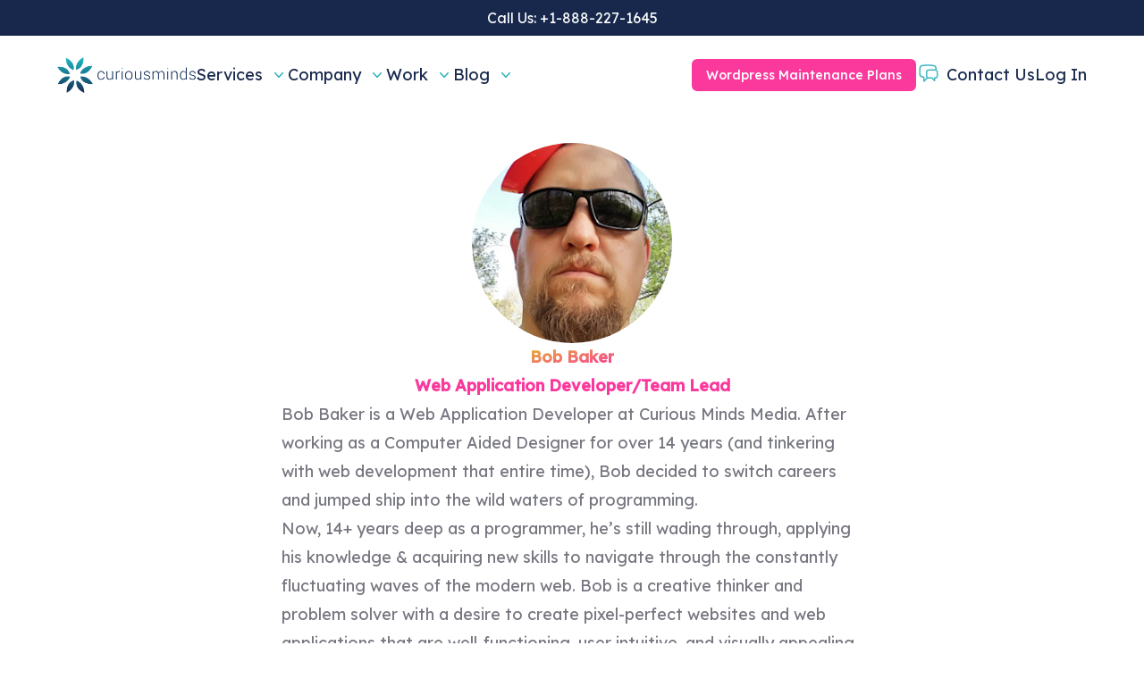

--- FILE ---
content_type: text/html; charset=UTF-8
request_url: https://www.curiousm.com/authors/bob-baker
body_size: 13846
content:
<!DOCTYPE html>
<html lang="en">
<head>
    <!-- Google Tag Manager -->
    <script>(function (w, d, s, l, i) {
            w[l] = w[l] || [];
            w[l].push({
                'gtm.start':
                    new Date().getTime(), event: 'gtm.js'
            });
            var f = d.getElementsByTagName(s)[0],
                j = d.createElement(s), dl = l != 'dataLayer' ? '&l=' + l : '';
            j.async = true;
            j.src =
                'https://www.googletagmanager.com/gtm.js?id=' + i + dl;
            f.parentNode.insertBefore(j, f);
        })(window, document, 'script', 'dataLayer', 'GTM-52GCT6H');</script>
    <!-- End Google Tag Manager -->

    <meta charset="utf-8">
    <meta name="viewport" content="width=device-width, initial-scale=1">
    <link rel="canonical" href="https://www.curiousm.com/authors/bob-baker">
<meta name="description" content="Bob Baker is a Web Application Developer at Curious Minds Media. After working as a Computer Aided Designer for over 14 years (and tinkering with web development that entire time), Bob decided to switch careers and jumped ship into the wild waters of programming.">
<meta name="keywords" content="">

<meta property="og:title" content="Web Application Developer/Team Lead">
<meta property="og:description" content="Bob Baker is a Web Application Developer at Curious Minds Media. After working as a Computer Aided Designer for over 14 years (and tinkering with web development that entire time), Bob decided to switch careers and jumped ship into the wild waters of programming.">
<meta property="og:url" content="https://www.curiousm.com/authors/bob-baker">
<meta property="og:locale" content="en_US">
<meta property="og:image" content="https://www.curiousm.com/assets/images/opengraph/icon.webp">
<meta property="og:type" content="website">
<meta property="og:site_name" content="Curious Minds Media">
<title>Web Application Developer/Team Lead | Curious Minds Media, Inc.</title>
<link rel="icon" href="../assets/images/favicon.ico">    <link rel="preconnect" href="https://fonts.googleapis.com"/>
    <link
            rel="preconnect"
            href="https://fonts.gstatic.com"
            crossOrigin="anonymous"/>
    <link
            rel="stylesheet"
            href="https://fonts.googleapis.com/css2?family=Inter:wght@100..900&family=Lexend:wght@400;500&display=swap"/>
    <link rel="stylesheet" href="/assets/build/css/main.css?id=9f48a6c7849e3138ee7e2e6c788d5165">
    <script defer src="/assets/build/js/main.js?id=b81b7041f9f851fb7b00676017ffa093"></script>





















</head>
<body class="flex h-full flex-col text-base-content">

<!-- Google Tag Manager (noscript) -->
<noscript>
    <iframe src="https://www.googletagmanager.com/ns.html?id=GTM-52GCT6H"
            height="0" width="0" style="display:none;visibility:hidden"></iframe>
</noscript>
<!-- End Google Tag Manager (noscript) -->

<div class="w-full relative z-50 fixed">
    <div class="bg-neutral w-full">
        <div class="px-4 py-2 sm:px-12 lg:px-8 mx-auto flex flex-row justify-center text-neutral-content">
            Call Us:&nbsp<a href="tel:+1-888-227-1645">+1-888-227-1645</a>
        </div>
    </div>
    <header id="header" x-data="{show:false, category:'services'}" class="p-6 lg:px-8 relative flex flex-col bg-base">
        <div class="lg:mx-auto xl:px-8 max-w-7xl w-full">
            <nav class="relative flex flex-row justify-between">
                <div class="flex items-center md:gap-x-12">
                    <div class="flex-shrink-0">
                    <a aria-label="Home" href="/#">
                        <img aria-hidden="true" src="/assets/images/logo-dark.webp" alt="Curious Minds Media Logo" class="block h-10 w-auto object-contain" width="600" height="155">
                    </a>
                    </div>
                    <div class="hidden md:flex md:gap-x-6">
                        <div class="cursor-pointer inline-flex items-center hover:underline decoration-primary underline-offset-4 text-neutral text-lg"
                             x-on:click="show=true; category='services'">
                            Services
                            <span class="ml-2 transition ease-in-out delay-150"
                                  :class="show && category==='services' ? 'rotate-180':'transform-none'" x-transition>
                                <svg xmlns="http://www.w3.org/2000/svg" viewBox="0 0 20 20" fill="currentColor"
                                     class="w-5 h-5 text-primary">
                                    <path fill-rule="evenodd"
                                          d="M5.23 7.21a.75.75 0 011.06.02L10 11.168l3.71-3.938a.75.75 0 111.08 1.04l-4.25 4.5a.75.75 0 01-1.08 0l-4.25-4.5a.75.75 0 01.02-1.06z"
                                          clip-rule="evenodd"/>
                                </svg>
                            </span>
                        </div>
                        <div class="cursor-pointer inline-flex items-center hover:underline decoration-primary underline-offset-4 text-neutral text-lg"
                             x-on:click="show=true; category='company'">
                            Company
                            <span class="ml-2 transition ease-in-out delay-150"
                                  :class="show && category==='company' ? 'rotate-180':'transform-none'" x-transition>
                                <svg xmlns="http://www.w3.org/2000/svg" viewBox="0 0 20 20" fill="currentColor"
                                     class="w-5 h-5 text-primary">
                                    <path fill-rule="evenodd"
                                          d="M5.23 7.21a.75.75 0 011.06.02L10 11.168l3.71-3.938a.75.75 0 111.08 1.04l-4.25 4.5a.75.75 0 01-1.08 0l-4.25-4.5a.75.75 0 01.02-1.06z"
                                          clip-rule="evenodd"/>
                                </svg>
                            </span>
                        </div>
                        <div class="block cursor-pointer inline-flex items-center hover:underline decoration-primary underline-offset-4 text-neutral text-lg"
                             x-on:click="show=true; category='work'">
                            Work
                            <span class="ml-2 transition ease-in-out delay-150"
                                  :class="show && category==='work' ? 'rotate-180':'transform-none'" x-transition>
                                 <svg xmlns="http://www.w3.org/2000/svg" viewBox="0 0 20 20" fill="currentColor"
                                      class="w-5 h-5 text-primary">
                                    <path fill-rule="evenodd"
                                          d="M5.23 7.21a.75.75 0 011.06.02L10 11.168l3.71-3.938a.75.75 0 111.08 1.04l-4.25 4.5a.75.75 0 01-1.08 0l-4.25-4.5a.75.75 0 01.02-1.06z"
                                          clip-rule="evenodd"/>
                                 </svg>
                             </span>
                        </div>
                        <div class="cursor-pointer inline-flex items-center hover:underline decoration-primary underline-offset-4 text-neutral text-lg"
                             x-on:click="show=true; category='blog'">
                            Blog
                            <span class="ml-2 transition ease-in-out delay-150"
                                  :class="show && category==='blog' ? 'rotate-180':'transform-none'" x-transition>
                                <svg xmlns="http://www.w3.org/2000/svg" viewBox="0 0 20 20" fill="currentColor"
                                     class="w-5 h-5 text-primary">
                                    <path fill-rule="evenodd"
                                          d="M5.23 7.21a.75.75 0 011.06.02L10 11.168l3.71-3.938a.75.75 0 111.08 1.04l-4.25 4.5a.75.75 0 01-1.08 0l-4.25-4.5a.75.75 0 01.02-1.06z"
                                          clip-rule="evenodd"/>
                                </svg>
                            </span>
                        </div>
                    </div>
                </div>

                <div class="flex flex-row items-center gap-x-5">
                    <a href="/wordpress-maintenance"
                       class="hidden lg:inline-flex group items-center justify-center cursor-pointer rounded-lg py-2 px-4 font-medium text-sm focus:outline-none focus-visible:outline-2 focus-visible:outline-offset-2 bg-secondary text-secondary-content transition hover:bg-base-100 hover:text-secondary border-2 border-base-100 hover:border-secondary hover:border-2 focus-visible:outline-secondary whitespace-nowrap">
                        <span>Wordpress Maintenance Plans</span>
                    </a>
                    <a href="/contact-us"
                       class="hidden cursor-pointer lg:inline-flex hover:underline decoration-primary underline-offset-4 whitespace-nowrap text-neutral text-lg">
                        <span class="mr-2">
                            <svg xmlns="http://www.w3.org/2000/svg" fill="none" viewBox="0 0 24 24" stroke-width="1.5"
                                 stroke="currentColor" class="w-6 h-6 animate-pulse text-primary">
                                <path stroke-linecap="round" stroke-linejoin="round"
                                      d="M20.25 8.511c.884.284 1.5 1.128 1.5 2.097v4.286c0 1.136-.847 2.1-1.98 2.193-.34.027-.68.052-1.02.072v3.091l-3-3c-1.354 0-2.694-.055-4.02-.163a2.115 2.115 0 01-.825-.242m9.345-8.334a2.126 2.126 0 00-.476-.095 48.64 48.64 0 00-8.048 0c-1.131.094-1.976 1.057-1.976 2.192v4.286c0 .837.46 1.58 1.155 1.951m9.345-8.334V6.637c0-1.621-1.152-3.026-2.76-3.235A48.455 48.455 0 0011.25 3c-2.115 0-4.198.137-6.24.402-1.608.209-2.76 1.614-2.76 3.235v6.226c0 1.621 1.152 3.026 2.76 3.235.577.075 1.157.14 1.74.194V21l4.155-4.155"/>
                            </svg>
                        </span>
                        <span class="hidden xl:block">Contact Us</span>
                    </a>
                    <div class="hidden lg:flex md:gap-x-6 hover:underline decoration-primary underline-offset-4 whitespace-nowrap text-neutral text-lg">
                        <a href="https://support.curiousm.com">Log In</a>
                    </div>
                </div>

                <!-- HAMBURGER MENU -->
                <div class="relative block md:hidden w-10 h-10 text-neutral" x-data="{showMobile: false}"
                     x-on:click="$dispatch('togglemobile');showMobile=!showMobile">
                    <svg xmlns="http://www.w3.org/2000/svg" fill="none" viewBox="0 0 24 24" stroke-width="1.5"
                         stroke="currentColor"
                         class="absolute top-0 left-0 right-0 bottom-0 w-10 h-10 transition transform duration-150"
                         :class="showMobile?'invisible rotate-45':'visible'" x-transition x-cloak>
                        <path stroke-linecap="round" stroke-linejoin="round"
                              d="M3.75 6.75h16.5M3.75 12h16.5m-16.5 5.25h16.5"/>
                    </svg>
                    <svg xmlns="http://www.w3.org/2000/svg" fill="none" viewBox="0 0 24 24" stroke-width="1.5"
                         stroke="currentColor"
                         class="absolute top-0 left-0 right-0 bottom-0 w-10 h-10 transition transform duration-150"
                         :class="showMobile?'visible':'invisible -rotate-45'" x-transition x-cloak>
                        <path stroke-linecap="round" stroke-linejoin="round" d="M6 18L18 6M6 6l12 12"/>
                    </svg>
                </div>
            </nav>
        </div>
        <div x-show="show" x-on:click.outside="show=false" class="absolute z-10 inset-x-0 transform shadow-lg w-full"
             x-cloak x-transistion>
            <div class="bg-base-100">
                <div x-show="category == 'services'"
                     class="max-w-7xl mx-auto gap-y-6 px-4 pb-6 pt-8 sm:px-6 sm:py-8 lg:px-8 lg:py-12 xl:py-16">
                    <div class="grid grid-cols-4 gap-x-6 w-full justify-between">
    <div class="-m-3 p-4 flex flex-col rounded-lg hover:shadow-lg hover:-translate-y-1 hover:scale-109
    hover:bg-base-200 transition ease-in-out duration-200 group">
    <div class="mb-2">
        <p class="text-base font-medium text-base-content-100 group-hover:text-secondary"><a href="/custom-web-development">Custom Web Development</a></p>
        <p class="mt-1 text-sm text-neutral-400"></p>
    </div>
    <div>
        <ul>
                                        <li class="py-1 text-sm text-base-content hover:underline hover:text-secondary decoration-secondary underline-offset-4">
                    <a href="/headless-cms">Headless CMS Development</a>
                </li>
                            <li class="py-1 text-sm text-base-content hover:underline hover:text-secondary decoration-secondary underline-offset-4">
                    <a href="/javascript-development-services">Javascript Development Services</a>
                </li>
                            <li class="py-1 text-sm text-base-content hover:underline hover:text-secondary decoration-secondary underline-offset-4">
                    <a href="/laravel-development">Laravel Development Services</a>
                </li>
                            <li class="py-1 text-sm text-base-content hover:underline hover:text-secondary decoration-secondary underline-offset-4">
                    <a href="/php-development">PHP Development Services</a>
                </li>
                            <li class="py-1 text-sm text-base-content hover:underline hover:text-secondary decoration-secondary underline-offset-4">
                    <a href="/shopify-development">Shopify Development Services</a>
                </li>
                    </ul>
    </div>
</div>    <div class="-m-3 p-4 flex flex-col rounded-lg hover:shadow-lg hover:-translate-y-1 hover:scale-109
    hover:bg-base-200 transition ease-in-out duration-200 group">
    <div class="mb-2">
        <p class="text-base font-medium text-base-content-100 group-hover:text-secondary"><a href="/custom-wordpress-development">Wordpress Development</a></p>
        <p class="mt-1 text-sm text-neutral-400"></p>
    </div>
    <div>
        <ul>
                                        <li class="py-1 text-sm text-base-content hover:underline hover:text-secondary decoration-secondary underline-offset-4">
                    <a href="/enterprise-wordpress-development">Enterprise WordPress Development</a>
                </li>
                            <li class="py-1 text-sm text-base-content hover:underline hover:text-secondary decoration-secondary underline-offset-4">
                    <a href="/headless-wordpress-development">Headless WordPress Development</a>
                </li>
                            <li class="py-1 text-sm text-base-content hover:underline hover:text-secondary decoration-secondary underline-offset-4">
                    <a href="/woocommerce-development">WooCommmerce Development Services</a>
                </li>
                            <li class="py-1 text-sm text-base-content hover:underline hover:text-secondary decoration-secondary underline-offset-4">
                    <a href="/wordpress-maintenance">Wordpress Maintenance</a>
                </li>
                            <li class="py-1 text-sm text-base-content hover:underline hover:text-secondary decoration-secondary underline-offset-4">
                    <a href="/wordpress-plugin-development">Custom WordPress Plugin Development</a>
                </li>
                            <li class="py-1 text-sm text-base-content hover:underline hover:text-secondary decoration-secondary underline-offset-4">
                    <a href="/wordpress-theme-development">Custom WordPress theme development for ambitious brands.</a>
                </li>
                    </ul>
    </div>
</div>    <a href="/seo-services" class="block -m-3 py-6 px-6 pb-6 pt-4 flex flex-col hover:cursor-pointer justify-between rounded-lg
    hover:shadow-lg hover:bg-base-200 hover:-translate-y-2 hover:scale-110 transition ease-in-out duration-200 group">
    <div>
        <p class="text-base font-medium text-base-content-100 group-hover:text-secondary pb-3">SEO Services</p>
        <p class="mt-1 text-sm text-base-content">Curious Minds Media&#039;s professional SEO services increases leads, click-through rates, and traffic for your growing business. Get an edge on your competition today.</p>
    </div>
    <p class="mt-2 text-sm font-medium text-secondary lg:mt-4">Learn more <span aria-hidden="true">&rarr;</span></p>
</a>    <a href="/managed-wordpress-hosting" class="block -m-3 py-6 px-6 pb-6 pt-4 flex flex-col hover:cursor-pointer justify-between rounded-lg
    hover:shadow-lg hover:bg-base-200 hover:-translate-y-2 hover:scale-110 transition ease-in-out duration-200 group">
    <div>
        <p class="text-base font-medium text-base-content-100 group-hover:text-secondary pb-3">Managed WordPress Hosting</p>
        <p class="mt-1 text-sm text-base-content">We help clients of all sizes develop and maintain WooCommerce experiences. From customized high-end retail to simple shopping experiences, we&#039;ve got you covered.</p>
    </div>
    <p class="mt-2 text-sm font-medium text-secondary lg:mt-4">Learn more <span aria-hidden="true">&rarr;</span></p>
</a></div>                </div>
                <div x-show="category === 'work'"
                     class="max-w-7xl mx-auto gap-y-6 px-4 py-6 sm:px-6 sm:py-8 lg:px-8 lg:py-12 xl:py-16">
                    <div class="grid grid-cols-4 gap-x-8 w-full justify-between">
            <a href="/work/doist" class="block relative -m-3 py-6 px-6 pb-6 pt-4 flex flex-col hover:cursor-pointer justify-between rounded-lg
                hover:shadow-lg hover:bg-base-200 hover:-translate-y-2 hover:scale-110 transition ease-in-out duration-100 group min-h-64">
            <div>
                <img data-src="/assets/images/work/doist-hero.webp" class="w-full h-auto lozad" alt="featured portfolio image">
                <p class="text-base font-medium text-base-content-100 pb-3">Doist</p>
                <p class="mt-1 text-sm text-base-content"></p>
            </div>
            <p class="absolute bottom-0 pb-4 text-sm font-medium text-base-content-100 group-hover:text-secondary">
                Read more <span aria-hidden="true">&rarr;</span>
            </p>
        </a>
            <a href="/work/la-reserve" class="block relative -m-3 py-6 px-6 pb-6 pt-4 flex flex-col hover:cursor-pointer justify-between rounded-lg
                hover:shadow-lg hover:bg-base-200 hover:-translate-y-2 hover:scale-110 transition ease-in-out duration-100 group min-h-64">
            <div>
                <img data-src="/assets/images/work/lareserve-hero.webp" class="w-full h-auto lozad" alt="featured portfolio image">
                <p class="text-base font-medium text-base-content-100 pb-3">LaReserve</p>
                <p class="mt-1 text-sm text-base-content"></p>
            </div>
            <p class="absolute bottom-0 pb-4 text-sm font-medium text-base-content-100 group-hover:text-secondary">
                Read more <span aria-hidden="true">&rarr;</span>
            </p>
        </a>
            <a href="/work/leadnow" class="block relative -m-3 py-6 px-6 pb-6 pt-4 flex flex-col hover:cursor-pointer justify-between rounded-lg
                hover:shadow-lg hover:bg-base-200 hover:-translate-y-2 hover:scale-110 transition ease-in-out duration-100 group min-h-64">
            <div>
                <img data-src="/assets/images/work/leadnow-hero.webp" class="w-full h-auto lozad" alt="featured portfolio image">
                <p class="text-base font-medium text-base-content-100 pb-3">LeadNow</p>
                <p class="mt-1 text-sm text-base-content"></p>
            </div>
            <p class="absolute bottom-0 pb-4 text-sm font-medium text-base-content-100 group-hover:text-secondary">
                Read more <span aria-hidden="true">&rarr;</span>
            </p>
        </a>
        <a href="/work" class="block relative -m-3 py-6 px-6 pb-6 pt-4 flex flex-col cursor-pointer justify-between rounded-lg
                hover:shadow-lg hover:bg-base-200 hover:-translate-y-2 hover:scale-110 transition ease-in-out duration-100 group">
        <div>
            <p class="text-base font-medium text-base-content-100 pb-3">View all Work</p>
            <p class="mt-1 text-sm text-text-medium"></p>
        </div>
        <p class="absolute bottom-0 pb-4 text-sm font-medium text-base-content-100 group-hover:text-secondary">
            Read more <span aria-hidden="true">&rarr;</span>
        </p>
    </a>
</div>                </div>
                <div x-show="category === 'company'"
                     class="max-w-7xl mx-auto gap-y-6 px-4 py-6 sm:px-6 sm:py-8 lg:px-8 lg:py-12 xl:py-16">
                    <div class="grid grid-cols-3 gap-x-6 w-full justify-between">
    <div class="-m-3 p-4 flex flex-col justify-between group">
        <div class="flex md:h-full lg:flex-col">
            <div class="ml-4 md:flex-1 md:flex md:flex-col md:justify-between lg:ml-0 lg:mt-4">
                <div>
                    <p class="font-medium text-base-content-100">Our Company</p>
                    <p class="mt-1 text-sm text-base-content">Coding since 2004, Curious Minds was founded on the idea
                        that quality development services should be accessible to companies of all sizes.</p>
                </div>
            </div>
        </div>
    </div>
    <a href="/company-history"
       class="block -m-3 p-4 flex flex-col hover:cursor-pointer justify-between rounded-lg hover:bg-base-200 hover:shadow-lg hover:-translate-y-1 hover:scale-101 transition ease-in-out duration-200 group">
        <div class="flex md:h-full lg:flex-col">
            <div class="ml-4 md:flex-1 md:flex md:flex-col md:justify-between lg:ml-0 lg:mt-4">
                <div>
                    <p class="font-medium text-base-content-100 pb-2">Our History</p>
                    <img  data-src="/assets/images/old_site.webp" alt="image of older creative" class="object-cover h-40 w-auto lozad">
                </div>
                <p class="mt-2 text-sm font-medium text-base-content-100 group-hover:text-secondary lg:mt-4">Learn more
                    <span
                            aria-hidden="true">&rarr;</span>
                </p>
            </div>
        </div>
    </a>
    <a href="/company-values"
       class="-m-3 p-4 block flex flex-col hover:cursor-pointer justify-between rounded-lg hover:bg-base-200 hover:shadow-lg hover:-translate-y-1 hover:scale-101 transition ease-in-out duration-200 group">
        <div class="flex md:h-full lg:flex-col">
            <div class="ml-4 md:flex-1 md:flex md:flex-col md:justify-between lg:ml-0 lg:mt-4">
                <div>
                    <p class="font-medium text-base-content-100 pb-2">Company Values</p>
                    <img data-src="/assets/images/old_office.webp" alt="image of the old curious minds office" class="object-cover h-40 lozad">
                </div>
                <p class="mt-2 text-sm font-medium text-base-content-100 group-hover:text-secondary lg:mt-4">Learn more
                    <span
                            aria-hidden="true">&rarr;</span>
                </p>
            </div>
        </div>
    </a>
</div>                </div>
                <div x-show="category === 'blog'"
                     class="max-w-7xl mx-auto gap-y-6 px-4 py-6 sm:px-6 sm:py-8 lg:px-8 lg:py-12 xl:py-16">
                    <div class="grid grid-cols-4 gap-x-6 w-full justify-between">
            <a href="/blogs/the-hidden-cost-of-tool-sprawl-on-modern-websites"
           class="relative block h-full -m-3 p-4 flex flex-col hover:cursor-pointer justify-between rounded-lg hover:shadow-lg hover:bg-base-200 hover:-translate-y-1 hover:scale-101 transition ease-in-out duration-200 group">
            <div class="flex md:h-full lg:flex-col">
                <div class="ml-4 md:flex-1 md:flex md:flex-col md:justify-between lg:ml-0 lg:mt-4 min-h-64">
                    <img data-src="https://images.ctfassets.net/y0ly5l9q0wuc/2lwTRZt7qnApl7zsaWTyUD/0ef5f2c41224465db05f64d02e51c0d2/tool-sprawl.jpeg?w=300&amp;q=98" alt="blog cover image" class="w-auto h-32 w-auto object-cover lozad"/>
                    <p class="text-base text-base-content-100 mb-8 py-4">The Hidden Cost of Tool Sprawl on Modern Websites</p>
                    <p class="absolute bottom-0 pb-4 text-sm font-medium text-base-content-100 group-hover:text-secondary">
                        Read more <span aria-hidden="true">&rarr;</span>
                    </p>
                </div>
            </div>
        </a>
            <a href="/blogs/why-set-it-and-forget-it-websites-quietly-cost-companies-money"
           class="relative block h-full -m-3 p-4 flex flex-col hover:cursor-pointer justify-between rounded-lg hover:shadow-lg hover:bg-base-200 hover:-translate-y-1 hover:scale-101 transition ease-in-out duration-200 group">
            <div class="flex md:h-full lg:flex-col">
                <div class="ml-4 md:flex-1 md:flex md:flex-col md:justify-between lg:ml-0 lg:mt-4 min-h-64">
                    <img data-src="https://images.ctfassets.net/y0ly5l9q0wuc/BMDS8beqsrulmOxublYta/c4f5fcf91a2cf1e7b3e0de001faef213/setit-forgetit.jpeg?w=300&amp;q=98" alt="blog cover image" class="w-auto h-32 w-auto object-cover lozad"/>
                    <p class="text-base text-base-content-100 mb-8 py-4">Why “Set-It-and-Forget-It” Websites Quietly Cost Companies Money</p>
                    <p class="absolute bottom-0 pb-4 text-sm font-medium text-base-content-100 group-hover:text-secondary">
                        Read more <span aria-hidden="true">&rarr;</span>
                    </p>
                </div>
            </div>
        </a>
            <a href="/blogs/who-owns-your-website-stack-licensing-access-and-hidden-risk"
           class="relative block h-full -m-3 p-4 flex flex-col hover:cursor-pointer justify-between rounded-lg hover:shadow-lg hover:bg-base-200 hover:-translate-y-1 hover:scale-101 transition ease-in-out duration-200 group">
            <div class="flex md:h-full lg:flex-col">
                <div class="ml-4 md:flex-1 md:flex md:flex-col md:justify-between lg:ml-0 lg:mt-4 min-h-64">
                    <img data-src="https://images.ctfassets.net/y0ly5l9q0wuc/5ReUj4nAHa9bwlhWYjXFM6/9388ff368a57362d9c624dc979d813e0/ownership.jpeg?w=300&amp;q=98" alt="blog cover image" class="w-auto h-32 w-auto object-cover lozad"/>
                    <p class="text-base text-base-content-100 mb-8 py-4">Who Owns Your Website Stack? Licensing, Access, and Hidden Risk</p>
                    <p class="absolute bottom-0 pb-4 text-sm font-medium text-base-content-100 group-hover:text-secondary">
                        Read more <span aria-hidden="true">&rarr;</span>
                    </p>
                </div>
            </div>
        </a>
        <a href="/blogs"
       class="relative block h-full -m-3 p-4 flex h-full flex-col hover:cursor-pointer justify-between rounded-lg hover:shadow-lg hover:bg-base-200 hover:-translate-y-1 hover:scale-101 transition ease-in-out duration-200 group">
        <div class="flex md:h-full lg:flex-col">
            <div class="ml-4 md:flex-1 md:flex md:flex-col md:justify-between lg:ml-0 lg:mt-4 min-h-64">
                <div>
                    <p class="text-base">
                        View all featured articles
                    </p>
                </div>
                <p class="absolute bottom-0 pb-4 text-sm font-medium text-base-content-100 group-hover:text-secondary">
                    Read more <span aria-hidden="true">&rarr;</span>
                </p>
            </div>
        </div>
    </a>
</div>
                </div>
            </div>
        </div>
    </header>
</div><div class="px-4 sm:px-12 lg:px-8  w-full mx-auto py-8 prose lg:prose-lg ">
    <img class="mx-auto h-40 w-40 rounded-full xl:w-56 xl:h-56 object-cover" src="//images.ctfassets.net/y0ly5l9q0wuc/7K1AXwQTsqXr0CbChu28z0/d953a1d45ae9e6419a9c7eb30847e431/bob_cinco.jpg?w=300&amp;h=300&amp;fm=jpg&amp;q=90&amp;fl=progressive"
         alt="author profile image">
    <h1 class=" text-center">
        <span class="bg-clip-text text-transparent bg-gradient-to-br from-accent to-secondary font-bold">Bob Baker</span>
    </h1>
    <p class="text-secondary font-bold text-center">Web Application Developer/Team Lead</p>
    <p class="text-left"><p>Bob Baker is a <a href="https://www.curiousm.com/custom-web-development" title="">Web Application Developer</a> at Curious Minds Media. After working as a Computer Aided Designer for over 14 years (and tinkering with web development that entire time), Bob decided to switch careers and jumped ship into the wild waters of programming.</p><p>Now, 14+ years deep as a programmer, he&rsquo;s still wading through, applying his knowledge &amp; acquiring new skills to navigate through the constantly fluctuating waves of the modern web. Bob is a creative thinker and problem solver with a desire to create pixel-perfect websites and web applications that are well-functioning, user intuitive, and visually appealing.</p><p>Away from the keyboard, Bob lives in New York&rsquo;s Hudson Valley with his wife, 5 children (all boys), 2 dogs &amp; 2 bunnies. He enjoys a good joke, fishing, (very heavy) music, playing bass guitar, and the company of family and friends.</p></p>


</div>
<div class="px-4 sm:px-12 lg:px-8  mx-auto max-w-7xl py-8">
    <div class="mt-12 mx-auto grid gap-8 lg:grid-cols-3 lg:max-w-none">
                    <div class="flex flex-col rounded-lg shadow-lg overflow-hidden group transition hover:scale-105 translate-y-1 ease-in-out">
    <a href="/blogs/the-hidden-cost-of-tool-sprawl-on-modern-websites" class="block cursor-pointer" aria-label="The Hidden Cost of Tool Sprawl on Modern Websites">
        <div class="flex-shrink-0">
            <img class="h-48 w-full object-cover lozad"
                 data-src="https://images.ctfassets.net/y0ly5l9q0wuc/2lwTRZt7qnApl7zsaWTyUD/0ef5f2c41224465db05f64d02e51c0d2/tool-sprawl.jpeg?w=300&amp;q=98"
                 alt="blog article title image">
        </div>
        <div class="flex-1 bg-white p-6 flex flex-col justify-between">
            <div class="flex-1 pb-12">
                <p class="text-sm font-medium text-primary">
                    <a href="/blogs/the-hidden-cost-of-tool-sprawl-on-modern-websites" class="hover:underline group-hover:font-bold" aria-label="The Hidden Cost of Tool Sprawl on Modern Websites"> community </a>
                </p>
                <a href="/blogs/the-hidden-cost-of-tool-sprawl-on-modern-websites" class="block mt-2" aria-label="The Hidden Cost of Tool Sprawl on Modern Websites">
                    <p class="text-xl text-base-content-100 font-semibold text-neutral group-hover:text-secondary transition">The Hidden Cost of Tool Sprawl on Modern Websites</p>
                    <p class="mt-3 text-lg text-base-content truncate"><p>Most websites don&rsquo;t become bloated overnight.
They grow that way one decision at a time.</p><p>A plugin to solve a quick problem. A form tool added for a campaign. A CRM integration layered on later. An automation script installed to save time. Each choice makes sense in the moment. Each one feels small. None of them raise red flags.</p></p>
                </a>
            </div>
            <div class="mt-6 flex items-center">
                <div class="flex-shrink-0">

                    <span class="sr-only">Bob Baker</span>
                    <img class="h-10 w-10 rounded-full object-cover lozad"
                         data-src="https://images.ctfassets.net/y0ly5l9q0wuc/7K1AXwQTsqXr0CbChu28z0/d953a1d45ae9e6419a9c7eb30847e431/bob_cinco.jpg?w=150&amp;h=150&amp;q=98"
                         alt="blog author image">
                </div>

                <div class="ml-3">
                    <p class="text-sm font-medium text-base-content-100">
                        <a href="#" class="hover:underline group-hover:text-primary"> Bob Baker </a>
                    </p>
                    <div class="flex space-x-1 text-sm text-base-content">
                        <time datetime="2020-03-16">January 8</time>
                        <span aria-hidden="true"> &middot; </span>
                        <span> 7 min read </span>
                    </div>
                </div>
            </div>
        </div>
    </a>
</div>                    <div class="flex flex-col rounded-lg shadow-lg overflow-hidden group transition hover:scale-105 translate-y-1 ease-in-out">
    <a href="/blogs/how-to-create-a-trust-first-wordpress-site-for-service-brands-security-compliance-ux" class="block cursor-pointer" aria-label="How to Create a Trust-First WordPress Site for Service Brands: Security, Compliance, UX">
        <div class="flex-shrink-0">
            <img class="h-48 w-full object-cover lozad"
                 data-src="https://images.ctfassets.net/y0ly5l9q0wuc/ir0IvhmzbhEJZoBPwDb4o/c9c55ba33fe332de7869b8a0ca83cc52/brand-trust.jpeg?w=300&amp;q=98"
                 alt="blog article title image">
        </div>
        <div class="flex-1 bg-white p-6 flex flex-col justify-between">
            <div class="flex-1 pb-12">
                <p class="text-sm font-medium text-primary">
                    <a href="/blogs/how-to-create-a-trust-first-wordpress-site-for-service-brands-security-compliance-ux" class="hover:underline group-hover:font-bold" aria-label="How to Create a Trust-First WordPress Site for Service Brands: Security, Compliance, UX"> community </a>
                </p>
                <a href="/blogs/how-to-create-a-trust-first-wordpress-site-for-service-brands-security-compliance-ux" class="block mt-2" aria-label="How to Create a Trust-First WordPress Site for Service Brands: Security, Compliance, UX">
                    <p class="text-xl text-base-content-100 font-semibold text-neutral group-hover:text-secondary transition">How to Create a Trust-First WordPress Site for Service Brands: Security, Compliance, UX</p>
                    <p class="mt-3 text-lg text-base-content truncate"><p>For service-driven businesses such as law firms, financial advisors, and healthcare practices, the website is often the first moment someone quietly asks themselves, &ldquo;Can I trust these people?&rdquo;</p><p>If that answer isn&rsquo;t an immediate yes, you feel it in fewer inquiries, shorter sessions, and visitors bouncing before they ever reach out.</p></p>
                </a>
            </div>
            <div class="mt-6 flex items-center">
                <div class="flex-shrink-0">

                    <span class="sr-only">Bob Baker</span>
                    <img class="h-10 w-10 rounded-full object-cover lozad"
                         data-src="https://images.ctfassets.net/y0ly5l9q0wuc/7K1AXwQTsqXr0CbChu28z0/d953a1d45ae9e6419a9c7eb30847e431/bob_cinco.jpg?w=150&amp;h=150&amp;q=98"
                         alt="blog author image">
                </div>

                <div class="ml-3">
                    <p class="text-sm font-medium text-base-content-100">
                        <a href="#" class="hover:underline group-hover:text-primary"> Bob Baker </a>
                    </p>
                    <div class="flex space-x-1 text-sm text-base-content">
                        <time datetime="2020-03-16">December 3</time>
                        <span aria-hidden="true"> &middot; </span>
                        <span> 5 min read </span>
                    </div>
                </div>
            </div>
        </div>
    </a>
</div>                    <div class="flex flex-col rounded-lg shadow-lg overflow-hidden group transition hover:scale-105 translate-y-1 ease-in-out">
    <a href="/blogs/agentic-ecommerce-how-to-prepare-your-store-for-ai-shopping-assistants" class="block cursor-pointer" aria-label="Agentic eCommerce: How to Prepare Your Store for AI Shopping Assistants">
        <div class="flex-shrink-0">
            <img class="h-48 w-full object-cover lozad"
                 data-src="https://images.ctfassets.net/y0ly5l9q0wuc/1vNdUqpp0Y7gLnbi2JqWrT/50346c863dd08acf36e7ce17f4bc095f/ai-assistants.jpeg?w=300&amp;q=98"
                 alt="blog article title image">
        </div>
        <div class="flex-1 bg-white p-6 flex flex-col justify-between">
            <div class="flex-1 pb-12">
                <p class="text-sm font-medium text-primary">
                    <a href="/blogs/agentic-ecommerce-how-to-prepare-your-store-for-ai-shopping-assistants" class="hover:underline group-hover:font-bold" aria-label="Agentic eCommerce: How to Prepare Your Store for AI Shopping Assistants"> community </a>
                </p>
                <a href="/blogs/agentic-ecommerce-how-to-prepare-your-store-for-ai-shopping-assistants" class="block mt-2" aria-label="Agentic eCommerce: How to Prepare Your Store for AI Shopping Assistants">
                    <p class="text-xl text-base-content-100 font-semibold text-neutral group-hover:text-secondary transition">Agentic eCommerce: How to Prepare Your Store for AI Shopping Assistants</p>
                    <p class="mt-3 text-lg text-base-content truncate"><p>A new class of online shopper is emerging,&nbsp; AI shopping assistants that browse, compare, and even buy products on a consumer&rsquo;s behalf. Instead of clicking through dozens of pages, users can hand the task off and get options that actually match what they want. These tools track pricing, compare specs, summarize reviews, and sort through catalogs with the efficiency of someone who has researched for hours.</p></p>
                </a>
            </div>
            <div class="mt-6 flex items-center">
                <div class="flex-shrink-0">

                    <span class="sr-only">Bob Baker</span>
                    <img class="h-10 w-10 rounded-full object-cover lozad"
                         data-src="https://images.ctfassets.net/y0ly5l9q0wuc/7K1AXwQTsqXr0CbChu28z0/d953a1d45ae9e6419a9c7eb30847e431/bob_cinco.jpg?w=150&amp;h=150&amp;q=98"
                         alt="blog author image">
                </div>

                <div class="ml-3">
                    <p class="text-sm font-medium text-base-content-100">
                        <a href="#" class="hover:underline group-hover:text-primary"> Bob Baker </a>
                    </p>
                    <div class="flex space-x-1 text-sm text-base-content">
                        <time datetime="2020-03-16">November 5</time>
                        <span aria-hidden="true"> &middot; </span>
                        <span> 10 min read </span>
                    </div>
                </div>
            </div>
        </div>
    </a>
</div>                    <div class="flex flex-col rounded-lg shadow-lg overflow-hidden group transition hover:scale-105 translate-y-1 ease-in-out">
    <a href="/blogs/the-great-decoupling-of-clicks-and-impressions" class="block cursor-pointer" aria-label="The Great Decoupling of Clicks and Impressions">
        <div class="flex-shrink-0">
            <img class="h-48 w-full object-cover lozad"
                 data-src="https://images.ctfassets.net/y0ly5l9q0wuc/5ILNHbcmhPPW1PBB5fGaui/89ac56b6f6d061d0ee08aa72b13b49ff/decoupling.jpeg?w=300&amp;q=98"
                 alt="blog article title image">
        </div>
        <div class="flex-1 bg-white p-6 flex flex-col justify-between">
            <div class="flex-1 pb-12">
                <p class="text-sm font-medium text-primary">
                    <a href="/blogs/the-great-decoupling-of-clicks-and-impressions" class="hover:underline group-hover:font-bold" aria-label="The Great Decoupling of Clicks and Impressions"> wordpress </a>
                </p>
                <a href="/blogs/the-great-decoupling-of-clicks-and-impressions" class="block mt-2" aria-label="The Great Decoupling of Clicks and Impressions">
                    <p class="text-xl text-base-content-100 font-semibold text-neutral group-hover:text-secondary transition">The Great Decoupling of Clicks and Impressions</p>
                    <p class="mt-3 text-lg text-base-content truncate"><p>For years, SEO felt simple: more impressions meant more clicks. The equation was almost too neat&mdash;visibility equaled engagement. But something&rsquo;s changed.</p></p>
                </a>
            </div>
            <div class="mt-6 flex items-center">
                <div class="flex-shrink-0">

                    <span class="sr-only">Bob Baker</span>
                    <img class="h-10 w-10 rounded-full object-cover lozad"
                         data-src="https://images.ctfassets.net/y0ly5l9q0wuc/7K1AXwQTsqXr0CbChu28z0/d953a1d45ae9e6419a9c7eb30847e431/bob_cinco.jpg?w=150&amp;h=150&amp;q=98"
                         alt="blog author image">
                </div>

                <div class="ml-3">
                    <p class="text-sm font-medium text-base-content-100">
                        <a href="#" class="hover:underline group-hover:text-primary"> Bob Baker </a>
                    </p>
                    <div class="flex space-x-1 text-sm text-base-content">
                        <time datetime="2020-03-16">October 3</time>
                        <span aria-hidden="true"> &middot; </span>
                        <span> 6 min read </span>
                    </div>
                </div>
            </div>
        </div>
    </a>
</div>                    <div class="flex flex-col rounded-lg shadow-lg overflow-hidden group transition hover:scale-105 translate-y-1 ease-in-out">
    <a href="/blogs/from-wordfence-to-whats-next-choosing-the-right-security-stack-for-your-wordpress-site" class="block cursor-pointer" aria-label="From WordFence to What’s Next: Choosing the Right Security Stack for Your WordPress Site">
        <div class="flex-shrink-0">
            <img class="h-48 w-full object-cover lozad"
                 data-src="https://images.ctfassets.net/y0ly5l9q0wuc/H4EpmXGcWhu3uY94kgmJY/8be4fac3dfbd31a526cd57044c481941/security-stack.jpeg?w=300&amp;q=98"
                 alt="blog article title image">
        </div>
        <div class="flex-1 bg-white p-6 flex flex-col justify-between">
            <div class="flex-1 pb-12">
                <p class="text-sm font-medium text-primary">
                    <a href="/blogs/from-wordfence-to-whats-next-choosing-the-right-security-stack-for-your-wordpress-site" class="hover:underline group-hover:font-bold" aria-label="From WordFence to What’s Next: Choosing the Right Security Stack for Your WordPress Site"> wordpress </a>
                </p>
                <a href="/blogs/from-wordfence-to-whats-next-choosing-the-right-security-stack-for-your-wordpress-site" class="block mt-2" aria-label="From WordFence to What’s Next: Choosing the Right Security Stack for Your WordPress Site">
                    <p class="text-xl text-base-content-100 font-semibold text-neutral group-hover:text-secondary transition">From WordFence to What’s Next: Choosing the Right Security Stack for Your WordPress Site</p>
                    <p class="mt-3 text-lg text-base-content truncate"><p>The WordPress security landscape is shifting quickly. With AI-powered threats and performance concerns tied to bulky legacy plugins, site owners are reassessing tools like WordFence and Sucuri. At Curious Minds Media, we work with clients daily to craft streamlined, effective, and modern security stacks&mdash;ones that avoid unnecessary bloat and meet real-world demands.</p></p>
                </a>
            </div>
            <div class="mt-6 flex items-center">
                <div class="flex-shrink-0">

                    <span class="sr-only">Bob Baker</span>
                    <img class="h-10 w-10 rounded-full object-cover lozad"
                         data-src="https://images.ctfassets.net/y0ly5l9q0wuc/7K1AXwQTsqXr0CbChu28z0/d953a1d45ae9e6419a9c7eb30847e431/bob_cinco.jpg?w=150&amp;h=150&amp;q=98"
                         alt="blog author image">
                </div>

                <div class="ml-3">
                    <p class="text-sm font-medium text-base-content-100">
                        <a href="#" class="hover:underline group-hover:text-primary"> Bob Baker </a>
                    </p>
                    <div class="flex space-x-1 text-sm text-base-content">
                        <time datetime="2020-03-16">August 4</time>
                        <span aria-hidden="true"> &middot; </span>
                        <span> 7 min read </span>
                    </div>
                </div>
            </div>
        </div>
    </a>
</div>                    <div class="flex flex-col rounded-lg shadow-lg overflow-hidden group transition hover:scale-105 translate-y-1 ease-in-out">
    <a href="/blogs/ai-and-technical-seo-streamlining-site-audits-and-performance-fixes" class="block cursor-pointer" aria-label="AI and Technical SEO: Streamlining Site Audits and Performance Fixes">
        <div class="flex-shrink-0">
            <img class="h-48 w-full object-cover lozad"
                 data-src="https://images.ctfassets.net/y0ly5l9q0wuc/6IGTUwfTBsQRIAiob1b8EJ/ec740059c9855823856ee3fc49f23087/ai-technical-seo.jpeg?w=300&amp;q=98"
                 alt="blog article title image">
        </div>
        <div class="flex-1 bg-white p-6 flex flex-col justify-between">
            <div class="flex-1 pb-12">
                <p class="text-sm font-medium text-primary">
                    <a href="/blogs/ai-and-technical-seo-streamlining-site-audits-and-performance-fixes" class="hover:underline group-hover:font-bold" aria-label="AI and Technical SEO: Streamlining Site Audits and Performance Fixes"> community </a>
                </p>
                <a href="/blogs/ai-and-technical-seo-streamlining-site-audits-and-performance-fixes" class="block mt-2" aria-label="AI and Technical SEO: Streamlining Site Audits and Performance Fixes">
                    <p class="text-xl text-base-content-100 font-semibold text-neutral group-hover:text-secondary transition">AI and Technical SEO: Streamlining Site Audits and Performance Fixes</p>
                    <p class="mt-3 text-lg text-base-content truncate"><p>This article explores how AI-powered tools like Screaming Frog and SEMrush are streamlining site audits, uncovering performance issues, and helping teams scale their SEO efforts. Learn how AI fits into real-world workflows, where automation makes the biggest impact, and why human oversight still matters. If you&#039;re looking to make your technical SEO smarter, faster, and more effective, this guide is for you.</p></p>
                </a>
            </div>
            <div class="mt-6 flex items-center">
                <div class="flex-shrink-0">

                    <span class="sr-only">Bob Baker</span>
                    <img class="h-10 w-10 rounded-full object-cover lozad"
                         data-src="https://images.ctfassets.net/y0ly5l9q0wuc/7K1AXwQTsqXr0CbChu28z0/d953a1d45ae9e6419a9c7eb30847e431/bob_cinco.jpg?w=150&amp;h=150&amp;q=98"
                         alt="blog author image">
                </div>

                <div class="ml-3">
                    <p class="text-sm font-medium text-base-content-100">
                        <a href="#" class="hover:underline group-hover:text-primary"> Bob Baker </a>
                    </p>
                    <div class="flex space-x-1 text-sm text-base-content">
                        <time datetime="2020-03-16">June 30</time>
                        <span aria-hidden="true"> &middot; </span>
                        <span> 6 min read </span>
                    </div>
                </div>
            </div>
        </div>
    </a>
</div>                    <div class="flex flex-col rounded-lg shadow-lg overflow-hidden group transition hover:scale-105 translate-y-1 ease-in-out">
    <a href="/blogs/change-management-preparing-your-team-for-a-headless-transition" class="block cursor-pointer" aria-label="Change Management: Preparing Your Team for a Headless Transition">
        <div class="flex-shrink-0">
            <img class="h-48 w-full object-cover lozad"
                 data-src="https://images.ctfassets.net/y0ly5l9q0wuc/2hFl0K56JjeKJw9AiIiUqS/81c2f7865db408b81d700bd171538b87/change-management-headless.jpeg?w=300&amp;q=98"
                 alt="blog article title image">
        </div>
        <div class="flex-1 bg-white p-6 flex flex-col justify-between">
            <div class="flex-1 pb-12">
                <p class="text-sm font-medium text-primary">
                    <a href="/blogs/change-management-preparing-your-team-for-a-headless-transition" class="hover:underline group-hover:font-bold" aria-label="Change Management: Preparing Your Team for a Headless Transition"> community </a>
                </p>
                <a href="/blogs/change-management-preparing-your-team-for-a-headless-transition" class="block mt-2" aria-label="Change Management: Preparing Your Team for a Headless Transition">
                    <p class="text-xl text-base-content-100 font-semibold text-neutral group-hover:text-secondary transition">Change Management: Preparing Your Team for a Headless Transition</p>
                    <p class="mt-3 text-lg text-base-content truncate"><p>Switching to a headless CMS brings big tech benefits&mdash;flexibility, performance, and scalability. But it&#039;s not just a platform change. Without a people-first approach, the new system won&#039;t reach its potential. Change management is key: it helps your team understand the change, adjust their workflows, and truly adopt the new system. Treating it like a team-focused transformation, not just a software upgrade, can save time, money, and frustration in the long run.</p></p>
                </a>
            </div>
            <div class="mt-6 flex items-center">
                <div class="flex-shrink-0">

                    <span class="sr-only">Bob Baker</span>
                    <img class="h-10 w-10 rounded-full object-cover lozad"
                         data-src="https://images.ctfassets.net/y0ly5l9q0wuc/7K1AXwQTsqXr0CbChu28z0/d953a1d45ae9e6419a9c7eb30847e431/bob_cinco.jpg?w=150&amp;h=150&amp;q=98"
                         alt="blog author image">
                </div>

                <div class="ml-3">
                    <p class="text-sm font-medium text-base-content-100">
                        <a href="#" class="hover:underline group-hover:text-primary"> Bob Baker </a>
                    </p>
                    <div class="flex space-x-1 text-sm text-base-content">
                        <time datetime="2020-03-16">May 31</time>
                        <span aria-hidden="true"> &middot; </span>
                        <span> 7 min read </span>
                    </div>
                </div>
            </div>
        </div>
    </a>
</div>                    <div class="flex flex-col rounded-lg shadow-lg overflow-hidden group transition hover:scale-105 translate-y-1 ease-in-out">
    <a href="/blogs/lets-really-talk-about-ai-and-your-website" class="block cursor-pointer" aria-label="Let&#039;s Really Talk About AI and Your Website">
        <div class="flex-shrink-0">
            <img class="h-48 w-full object-cover lozad"
                 data-src="https://images.ctfassets.net/y0ly5l9q0wuc/hCefDXjrj9sJeMW6NVpS2/b69e8715b229c220d28e120233867bad/ai-website.jpeg?w=300&amp;q=98"
                 alt="blog article title image">
        </div>
        <div class="flex-1 bg-white p-6 flex flex-col justify-between">
            <div class="flex-1 pb-12">
                <p class="text-sm font-medium text-primary">
                    <a href="/blogs/lets-really-talk-about-ai-and-your-website" class="hover:underline group-hover:font-bold" aria-label="Let&#039;s Really Talk About AI and Your Website"> community </a>
                </p>
                <a href="/blogs/lets-really-talk-about-ai-and-your-website" class="block mt-2" aria-label="Let&#039;s Really Talk About AI and Your Website">
                    <p class="text-xl text-base-content-100 font-semibold text-neutral group-hover:text-secondary transition">Let&#039;s Really Talk About AI and Your Website</p>
                    <p class="mt-3 text-lg text-base-content truncate"><p>Alright, AI. It&#039;s everywhere, right? You hear about it constantly, and websites are right in the middle of it all. But peel back the hype, and what does it actually <em>do</em> for a website? Is it making things genuinely better, or is it just complicated tech talk?</p></p>
                </a>
            </div>
            <div class="mt-6 flex items-center">
                <div class="flex-shrink-0">

                    <span class="sr-only">Bob Baker</span>
                    <img class="h-10 w-10 rounded-full object-cover lozad"
                         data-src="https://images.ctfassets.net/y0ly5l9q0wuc/7K1AXwQTsqXr0CbChu28z0/d953a1d45ae9e6419a9c7eb30847e431/bob_cinco.jpg?w=150&amp;h=150&amp;q=98"
                         alt="blog author image">
                </div>

                <div class="ml-3">
                    <p class="text-sm font-medium text-base-content-100">
                        <a href="#" class="hover:underline group-hover:text-primary"> Bob Baker </a>
                    </p>
                    <div class="flex space-x-1 text-sm text-base-content">
                        <time datetime="2020-03-16">May 2</time>
                        <span aria-hidden="true"> &middot; </span>
                        <span> 10 min read </span>
                    </div>
                </div>
            </div>
        </div>
    </a>
</div>                    <div class="flex flex-col rounded-lg shadow-lg overflow-hidden group transition hover:scale-105 translate-y-1 ease-in-out">
    <a href="/blogs/what-is-retrieval-augmented-generation-rag-grounding-ai-in-your-business-reality" class="block cursor-pointer" aria-label="What is Retrieval-Augmented Generation (RAG)? Grounding AI in Your Business Reality">
        <div class="flex-shrink-0">
            <img class="h-48 w-full object-cover lozad"
                 data-src="https://images.ctfassets.net/y0ly5l9q0wuc/mFCg4wHas8Kfkof9ut9Lt/c8d3a9490d32430e3a5f8e177a8e8beb/rag.jpg?w=300&amp;q=98"
                 alt="blog article title image">
        </div>
        <div class="flex-1 bg-white p-6 flex flex-col justify-between">
            <div class="flex-1 pb-12">
                <p class="text-sm font-medium text-primary">
                    <a href="/blogs/what-is-retrieval-augmented-generation-rag-grounding-ai-in-your-business-reality" class="hover:underline group-hover:font-bold" aria-label="What is Retrieval-Augmented Generation (RAG)? Grounding AI in Your Business Reality"> community </a>
                </p>
                <a href="/blogs/what-is-retrieval-augmented-generation-rag-grounding-ai-in-your-business-reality" class="block mt-2" aria-label="What is Retrieval-Augmented Generation (RAG)? Grounding AI in Your Business Reality">
                    <p class="text-xl text-base-content-100 font-semibold text-neutral group-hover:text-secondary transition">What is Retrieval-Augmented Generation (RAG)? Grounding AI in Your Business Reality</p>
                    <p class="mt-3 text-lg text-base-content truncate"><p>AI tools are popping up everywhere. They can do some amazing things, but let&#039;s be honest, sometimes they just... make stuff up. Confidently wrong answers, often called &quot;hallucinations,&quot; are a real headache, especially if you want to use AI for serious business tasks. Nobody wants a customer service bot inventing company policy!</p></p>
                </a>
            </div>
            <div class="mt-6 flex items-center">
                <div class="flex-shrink-0">

                    <span class="sr-only">Bob Baker</span>
                    <img class="h-10 w-10 rounded-full object-cover lozad"
                         data-src="https://images.ctfassets.net/y0ly5l9q0wuc/7K1AXwQTsqXr0CbChu28z0/d953a1d45ae9e6419a9c7eb30847e431/bob_cinco.jpg?w=150&amp;h=150&amp;q=98"
                         alt="blog author image">
                </div>

                <div class="ml-3">
                    <p class="text-sm font-medium text-base-content-100">
                        <a href="#" class="hover:underline group-hover:text-primary"> Bob Baker </a>
                    </p>
                    <div class="flex space-x-1 text-sm text-base-content">
                        <time datetime="2020-03-16">April 29</time>
                        <span aria-hidden="true"> &middot; </span>
                        <span> 5 min read </span>
                    </div>
                </div>
            </div>
        </div>
    </a>
</div>                    <div class="flex flex-col rounded-lg shadow-lg overflow-hidden group transition hover:scale-105 translate-y-1 ease-in-out">
    <a href="/blogs/focus-on-selling-not-your-sanity-getting-your-day-back-with-the-right-e-commerce-platform" class="block cursor-pointer" aria-label="Focus on Selling, Not Your Sanity: Getting Your Day Back with the Right E-commerce Platform">
        <div class="flex-shrink-0">
            <img class="h-48 w-full object-cover lozad"
                 data-src="https://images.ctfassets.net/y0ly5l9q0wuc/57HmgXDw7Fe0sYjR3mBv0w/1352eb00206c6bd59318f5d70267ff97/focus-on-selling.jpeg?w=300&amp;q=98"
                 alt="blog article title image">
        </div>
        <div class="flex-1 bg-white p-6 flex flex-col justify-between">
            <div class="flex-1 pb-12">
                <p class="text-sm font-medium text-primary">
                    <a href="/blogs/focus-on-selling-not-your-sanity-getting-your-day-back-with-the-right-e-commerce-platform" class="hover:underline group-hover:font-bold" aria-label="Focus on Selling, Not Your Sanity: Getting Your Day Back with the Right E-commerce Platform"> community </a>
                </p>
                <a href="/blogs/focus-on-selling-not-your-sanity-getting-your-day-back-with-the-right-e-commerce-platform" class="block mt-2" aria-label="Focus on Selling, Not Your Sanity: Getting Your Day Back with the Right E-commerce Platform">
                    <p class="text-xl text-base-content-100 font-semibold text-neutral group-hover:text-secondary transition">Focus on Selling, Not Your Sanity: Getting Your Day Back with the Right E-commerce Platform</p>
                    <p class="mt-3 text-lg text-base-content truncate"><p>Is your workday swallowed by the never-ending task list of managing your online store, leaving zero energy for actually growing it? Feeling constantly stressed, like you&#039;re just treading water trying to keep up with orders, inventory, and customer queries? It&rsquo;s a recipe for burnout, and frankly, it&rsquo;s holding your business back. The good news? The right kind of time-saving e-commerce platform isn&#039;t just about fancy features; it&#039;s about reclaiming your daily sanity and boosting your (and your team&#039;s) productivity.</p></p>
                </a>
            </div>
            <div class="mt-6 flex items-center">
                <div class="flex-shrink-0">

                    <span class="sr-only">Bob Baker</span>
                    <img class="h-10 w-10 rounded-full object-cover lozad"
                         data-src="https://images.ctfassets.net/y0ly5l9q0wuc/7K1AXwQTsqXr0CbChu28z0/d953a1d45ae9e6419a9c7eb30847e431/bob_cinco.jpg?w=150&amp;h=150&amp;q=98"
                         alt="blog author image">
                </div>

                <div class="ml-3">
                    <p class="text-sm font-medium text-base-content-100">
                        <a href="#" class="hover:underline group-hover:text-primary"> Bob Baker </a>
                    </p>
                    <div class="flex space-x-1 text-sm text-base-content">
                        <time datetime="2020-03-16">April 1</time>
                        <span aria-hidden="true"> &middot; </span>
                        <span> 14 min read </span>
                    </div>
                </div>
            </div>
        </div>
    </a>
</div>                    <div class="flex flex-col rounded-lg shadow-lg overflow-hidden group transition hover:scale-105 translate-y-1 ease-in-out">
    <a href="/blogs/shopify-migration-guide-a-step-by-step-guide" class="block cursor-pointer" aria-label="Shopify Migration Guide: A Step-by-Step Guide">
        <div class="flex-shrink-0">
            <img class="h-48 w-full object-cover lozad"
                 data-src="https://images.ctfassets.net/y0ly5l9q0wuc/2LrdDMHjX96etSQ3lEFH0e/ea3a1542ec292c6297db55e45a33482e/shopify-migration_cmm.jpg?w=300&amp;q=98"
                 alt="blog article title image">
        </div>
        <div class="flex-1 bg-white p-6 flex flex-col justify-between">
            <div class="flex-1 pb-12">
                <p class="text-sm font-medium text-primary">
                    <a href="/blogs/shopify-migration-guide-a-step-by-step-guide" class="hover:underline group-hover:font-bold" aria-label="Shopify Migration Guide: A Step-by-Step Guide"> community </a>
                </p>
                <a href="/blogs/shopify-migration-guide-a-step-by-step-guide" class="block mt-2" aria-label="Shopify Migration Guide: A Step-by-Step Guide">
                    <p class="text-xl text-base-content-100 font-semibold text-neutral group-hover:text-secondary transition">Shopify Migration Guide: A Step-by-Step Guide</p>
                    <p class="mt-3 text-lg text-base-content truncate"><p>So, you&#039;re considering taking the plunge and migrating your e-commerce store to Shopify? That&#039;s a fantastic decision! It might seem like a daunting task at first, but trust me, it&#039;s one of the best moves you can make for your business. Think of it as upgrading your shop from a quiet back alley to a bustling main street &ndash; more visibility, more foot traffic, and a whole lot more potential customers!</p></p>
                </a>
            </div>
            <div class="mt-6 flex items-center">
                <div class="flex-shrink-0">

                    <span class="sr-only">Bob Baker</span>
                    <img class="h-10 w-10 rounded-full object-cover lozad"
                         data-src="https://images.ctfassets.net/y0ly5l9q0wuc/7K1AXwQTsqXr0CbChu28z0/d953a1d45ae9e6419a9c7eb30847e431/bob_cinco.jpg?w=150&amp;h=150&amp;q=98"
                         alt="blog author image">
                </div>

                <div class="ml-3">
                    <p class="text-sm font-medium text-base-content-100">
                        <a href="#" class="hover:underline group-hover:text-primary"> Bob Baker </a>
                    </p>
                    <div class="flex space-x-1 text-sm text-base-content">
                        <time datetime="2020-03-16">March 5</time>
                        <span aria-hidden="true"> &middot; </span>
                        <span> 17 min read </span>
                    </div>
                </div>
            </div>
        </div>
    </a>
</div>                    <div class="flex flex-col rounded-lg shadow-lg overflow-hidden group transition hover:scale-105 translate-y-1 ease-in-out">
    <a href="/blogs/optimize-wordpress-for-high-traffic-corporate-websites" class="block cursor-pointer" aria-label="Optimize WordPress for High-Traffic Corporate Websites">
        <div class="flex-shrink-0">
            <img class="h-48 w-full object-cover lozad"
                 data-src="https://images.ctfassets.net/y0ly5l9q0wuc/2C5lqpkBkEy983osDQFTaZ/70ae45803422748b43d7b24393b0e4f8/optimize-corporate-website.jpeg?w=300&amp;q=98"
                 alt="blog article title image">
        </div>
        <div class="flex-1 bg-white p-6 flex flex-col justify-between">
            <div class="flex-1 pb-12">
                <p class="text-sm font-medium text-primary">
                    <a href="/blogs/optimize-wordpress-for-high-traffic-corporate-websites" class="hover:underline group-hover:font-bold" aria-label="Optimize WordPress for High-Traffic Corporate Websites"> wordpress </a>
                </p>
                <a href="/blogs/optimize-wordpress-for-high-traffic-corporate-websites" class="block mt-2" aria-label="Optimize WordPress for High-Traffic Corporate Websites">
                    <p class="text-xl text-base-content-100 font-semibold text-neutral group-hover:text-secondary transition">Optimize WordPress for High-Traffic Corporate Websites</p>
                    <p class="mt-3 text-lg text-base-content truncate"><p>For corporate websites with high traffic, high performance is crucial in order to remain competitive. Slow websites frustrate users and lower the rate of engagement. Furthermore, it lowers the rankings in search results and cuts revenues. To the enterprise, that means a direct hit to your bottom line: fewer leads generated, reduced conversions, and possibly damaged brand reputation due to a poor user experience. With the flexibility and scalability that WordPress provides, businesses can build websites that handle heavy traffic at fast speeds. Proper performance optimization means that your website will function not only well but will also leave a lasting good impression on visitors for trust and repeat visits.</p></p>
                </a>
            </div>
            <div class="mt-6 flex items-center">
                <div class="flex-shrink-0">

                    <span class="sr-only">Bob Baker</span>
                    <img class="h-10 w-10 rounded-full object-cover lozad"
                         data-src="https://images.ctfassets.net/y0ly5l9q0wuc/7K1AXwQTsqXr0CbChu28z0/d953a1d45ae9e6419a9c7eb30847e431/bob_cinco.jpg?w=150&amp;h=150&amp;q=98"
                         alt="blog author image">
                </div>

                <div class="ml-3">
                    <p class="text-sm font-medium text-base-content-100">
                        <a href="#" class="hover:underline group-hover:text-primary"> Bob Baker </a>
                    </p>
                    <div class="flex space-x-1 text-sm text-base-content">
                        <time datetime="2020-03-16">November 30</time>
                        <span aria-hidden="true"> &middot; </span>
                        <span> 8 min read </span>
                    </div>
                </div>
            </div>
        </div>
    </a>
</div>                    <div class="flex flex-col rounded-lg shadow-lg overflow-hidden group transition hover:scale-105 translate-y-1 ease-in-out">
    <a href="/blogs/unlock-the-magic-of-travel-destinations-with-interactive-maps-and-stunning-image-galleries-on-wordpress" class="block cursor-pointer" aria-label="Unlock the Magic of Travel Destinations with Interactive Maps and Stunning Image Galleries on WordPress">
        <div class="flex-shrink-0">
            <img class="h-48 w-full object-cover lozad"
                 data-src="https://images.ctfassets.net/y0ly5l9q0wuc/3bludNfh6F6HsQK6qN3Xdy/d61c472651851f79b4e7dd246d2f1044/interactive-map.jpeg?w=300&amp;q=98"
                 alt="blog article title image">
        </div>
        <div class="flex-1 bg-white p-6 flex flex-col justify-between">
            <div class="flex-1 pb-12">
                <p class="text-sm font-medium text-primary">
                    <a href="/blogs/unlock-the-magic-of-travel-destinations-with-interactive-maps-and-stunning-image-galleries-on-wordpress" class="hover:underline group-hover:font-bold" aria-label="Unlock the Magic of Travel Destinations with Interactive Maps and Stunning Image Galleries on WordPress"> wordpress </a>
                </p>
                <a href="/blogs/unlock-the-magic-of-travel-destinations-with-interactive-maps-and-stunning-image-galleries-on-wordpress" class="block mt-2" aria-label="Unlock the Magic of Travel Destinations with Interactive Maps and Stunning Image Galleries on WordPress">
                    <p class="text-xl text-base-content-100 font-semibold text-neutral group-hover:text-secondary transition">Unlock the Magic of Travel Destinations with Interactive Maps and Stunning Image Galleries on WordPress</p>
                    <p class="mt-3 text-lg text-base-content truncate"><p>Engaging the minds of potential tourists goes beyond just showcasing attractive images and eloquent descriptions. By integrating interactive maps for travel websites and captivating WordPress image galleries for tourism, you can elevate the experience of presenting destinations to an inspiring realm. These tools, combined with custom WordPress development from experts like Curious Minds Media, not only beautify your site but also weave a compelling narrative that captivates and educates.</p></p>
                </a>
            </div>
            <div class="mt-6 flex items-center">
                <div class="flex-shrink-0">

                    <span class="sr-only">Bob Baker</span>
                    <img class="h-10 w-10 rounded-full object-cover lozad"
                         data-src="https://images.ctfassets.net/y0ly5l9q0wuc/7K1AXwQTsqXr0CbChu28z0/d953a1d45ae9e6419a9c7eb30847e431/bob_cinco.jpg?w=150&amp;h=150&amp;q=98"
                         alt="blog author image">
                </div>

                <div class="ml-3">
                    <p class="text-sm font-medium text-base-content-100">
                        <a href="#" class="hover:underline group-hover:text-primary"> Bob Baker </a>
                    </p>
                    <div class="flex space-x-1 text-sm text-base-content">
                        <time datetime="2020-03-16">November 6</time>
                        <span aria-hidden="true"> &middot; </span>
                        <span> 8 min read </span>
                    </div>
                </div>
            </div>
        </div>
    </a>
</div>                    <div class="flex flex-col rounded-lg shadow-lg overflow-hidden group transition hover:scale-105 translate-y-1 ease-in-out">
    <a href="/blogs/empowering-patients-self-service-healthcare-portals-with-wordpress" class="block cursor-pointer" aria-label="Empowering Patients: Self-Service Healthcare Portals with WordPress">
        <div class="flex-shrink-0">
            <img class="h-48 w-full object-cover lozad"
                 data-src="https://images.ctfassets.net/y0ly5l9q0wuc/5WGk5Uvr9l3puSrmzP2Dky/92c0aaa59e56c09f20d14566feab4f82/patient-portals.jpeg?w=300&amp;q=98"
                 alt="blog article title image">
        </div>
        <div class="flex-1 bg-white p-6 flex flex-col justify-between">
            <div class="flex-1 pb-12">
                <p class="text-sm font-medium text-primary">
                    <a href="/blogs/empowering-patients-self-service-healthcare-portals-with-wordpress" class="hover:underline group-hover:font-bold" aria-label="Empowering Patients: Self-Service Healthcare Portals with WordPress"> wordpress </a>
                </p>
                <a href="/blogs/empowering-patients-self-service-healthcare-portals-with-wordpress" class="block mt-2" aria-label="Empowering Patients: Self-Service Healthcare Portals with WordPress">
                    <p class="text-xl text-base-content-100 font-semibold text-neutral group-hover:text-secondary transition">Empowering Patients: Self-Service Healthcare Portals with WordPress</p>
                    <p class="mt-3 text-lg text-base-content truncate"><p>Today, healthcare providers are using technology to improve patient experiences and streamline their work. One such tool is the self-service patient portal. By using WordPress, healthcare providers can create easy-to-use platforms. These platforms let patients schedule appointments, access their medical records, and message their doctors securely.</p></p>
                </a>
            </div>
            <div class="mt-6 flex items-center">
                <div class="flex-shrink-0">

                    <span class="sr-only">Bob Baker</span>
                    <img class="h-10 w-10 rounded-full object-cover lozad"
                         data-src="https://images.ctfassets.net/y0ly5l9q0wuc/7K1AXwQTsqXr0CbChu28z0/d953a1d45ae9e6419a9c7eb30847e431/bob_cinco.jpg?w=150&amp;h=150&amp;q=98"
                         alt="blog author image">
                </div>

                <div class="ml-3">
                    <p class="text-sm font-medium text-base-content-100">
                        <a href="#" class="hover:underline group-hover:text-primary"> Bob Baker </a>
                    </p>
                    <div class="flex space-x-1 text-sm text-base-content">
                        <time datetime="2020-03-16">October 2</time>
                        <span aria-hidden="true"> &middot; </span>
                        <span> 6 min read </span>
                    </div>
                </div>
            </div>
        </div>
    </a>
</div>                    <div class="flex flex-col rounded-lg shadow-lg overflow-hidden group transition hover:scale-105 translate-y-1 ease-in-out">
    <a href="/blogs/how-wordpress-empowers-educational-institutions" class="block cursor-pointer" aria-label="How WordPress Empowers Educational Institutions">
        <div class="flex-shrink-0">
            <img class="h-48 w-full object-cover lozad"
                 data-src="https://images.ctfassets.net/y0ly5l9q0wuc/4R1KJ7RqyOUsV0WQuiwNA9/dea0096ff5a03fe72166889997e83a90/wordpress-education.jpeg?w=300&amp;q=98"
                 alt="blog article title image">
        </div>
        <div class="flex-1 bg-white p-6 flex flex-col justify-between">
            <div class="flex-1 pb-12">
                <p class="text-sm font-medium text-primary">
                    <a href="/blogs/how-wordpress-empowers-educational-institutions" class="hover:underline group-hover:font-bold" aria-label="How WordPress Empowers Educational Institutions"> wordpress </a>
                </p>
                <a href="/blogs/how-wordpress-empowers-educational-institutions" class="block mt-2" aria-label="How WordPress Empowers Educational Institutions">
                    <p class="text-xl text-base-content-100 font-semibold text-neutral group-hover:text-secondary transition">How WordPress Empowers Educational Institutions</p>
                    <p class="mt-3 text-lg text-base-content truncate"><p>An institution&#039;s online presence is crucial for shaping the learning and collaborative experiences of students and faculty. Imagine a platform where managing courses is simple, student engagement is high, and faculty collaboration is easy&mdash;all tailored to your school&#039;s unique needs. Custom WordPress solutions offer exactly this. </p></p>
                </a>
            </div>
            <div class="mt-6 flex items-center">
                <div class="flex-shrink-0">

                    <span class="sr-only">Bob Baker</span>
                    <img class="h-10 w-10 rounded-full object-cover lozad"
                         data-src="https://images.ctfassets.net/y0ly5l9q0wuc/7K1AXwQTsqXr0CbChu28z0/d953a1d45ae9e6419a9c7eb30847e431/bob_cinco.jpg?w=150&amp;h=150&amp;q=98"
                         alt="blog author image">
                </div>

                <div class="ml-3">
                    <p class="text-sm font-medium text-base-content-100">
                        <a href="#" class="hover:underline group-hover:text-primary"> Bob Baker </a>
                    </p>
                    <div class="flex space-x-1 text-sm text-base-content">
                        <time datetime="2020-03-16">June 29</time>
                        <span aria-hidden="true"> &middot; </span>
                        <span> 7 min read </span>
                    </div>
                </div>
            </div>
        </div>
    </a>
</div>                    <div class="flex flex-col rounded-lg shadow-lg overflow-hidden group transition hover:scale-105 translate-y-1 ease-in-out">
    <a href="/blogs/securing-wordpress-in-enterprise-settings-best-practices" class="block cursor-pointer" aria-label="Securing WordPress in Enterprise Settings: Best Practices">
        <div class="flex-shrink-0">
            <img class="h-48 w-full object-cover lozad"
                 data-src="https://images.ctfassets.net/y0ly5l9q0wuc/35OiNPW0Pb85DaNcampKw/72b3c251c850ae3040b3cc7fb9d36613/cyber-attack.jpeg?w=300&amp;q=98"
                 alt="blog article title image">
        </div>
        <div class="flex-1 bg-white p-6 flex flex-col justify-between">
            <div class="flex-1 pb-12">
                <p class="text-sm font-medium text-primary">
                    <a href="/blogs/securing-wordpress-in-enterprise-settings-best-practices" class="hover:underline group-hover:font-bold" aria-label="Securing WordPress in Enterprise Settings: Best Practices"> wordpress </a>
                </p>
                <a href="/blogs/securing-wordpress-in-enterprise-settings-best-practices" class="block mt-2" aria-label="Securing WordPress in Enterprise Settings: Best Practices">
                    <p class="text-xl text-base-content-100 font-semibold text-neutral group-hover:text-secondary transition">Securing WordPress in Enterprise Settings: Best Practices</p>
                    <p class="mt-3 text-lg text-base-content truncate"><p>Maintaining the highest level of security for your WordPress website isn&#039;t just necessary&mdash;it&#039;s imperative, especially for enterprises. In this era where data is king, even a single security lapse can lead to significant informational loss, tarnish your corporate image, and cause substantial financial downfall. As such, understanding the ropes of WordPress security is an indispensable know-how that business proprietors, web developers, and administrators can&#039;t overlook.</p></p>
                </a>
            </div>
            <div class="mt-6 flex items-center">
                <div class="flex-shrink-0">

                    <span class="sr-only">Bob Baker</span>
                    <img class="h-10 w-10 rounded-full object-cover lozad"
                         data-src="https://images.ctfassets.net/y0ly5l9q0wuc/7K1AXwQTsqXr0CbChu28z0/d953a1d45ae9e6419a9c7eb30847e431/bob_cinco.jpg?w=150&amp;h=150&amp;q=98"
                         alt="blog author image">
                </div>

                <div class="ml-3">
                    <p class="text-sm font-medium text-base-content-100">
                        <a href="#" class="hover:underline group-hover:text-primary"> Bob Baker </a>
                    </p>
                    <div class="flex space-x-1 text-sm text-base-content">
                        <time datetime="2020-03-16">April 30</time>
                        <span aria-hidden="true"> &middot; </span>
                        <span> 8 min read </span>
                    </div>
                </div>
            </div>
        </div>
    </a>
</div>                    <div class="flex flex-col rounded-lg shadow-lg overflow-hidden group transition hover:scale-105 translate-y-1 ease-in-out">
    <a href="/blogs/why-use-shopify-for-e-commerce" class="block cursor-pointer" aria-label="Why Use Shopify for E-Commerce">
        <div class="flex-shrink-0">
            <img class="h-48 w-full object-cover lozad"
                 data-src="https://images.ctfassets.net/y0ly5l9q0wuc/1ZHJZCQxeopyKvCvbLz2fX/1b7482ba2704d302d540c48d6184eb4d/shopify-for-ecommerce.jpg?w=300&amp;q=98"
                 alt="blog article title image">
        </div>
        <div class="flex-1 bg-white p-6 flex flex-col justify-between">
            <div class="flex-1 pb-12">
                <p class="text-sm font-medium text-primary">
                    <a href="/blogs/why-use-shopify-for-e-commerce" class="hover:underline group-hover:font-bold" aria-label="Why Use Shopify for E-Commerce"> community </a>
                </p>
                <a href="/blogs/why-use-shopify-for-e-commerce" class="block mt-2" aria-label="Why Use Shopify for E-Commerce">
                    <p class="text-xl text-base-content-100 font-semibold text-neutral group-hover:text-secondary transition">Why Use Shopify for E-Commerce</p>
                    <p class="mt-3 text-lg text-base-content truncate"><p>From showcasing your products to chatting with customers or handling sales, the Shopify e-commerce platform is equipped for everything. It&#039;s great for business owners at any stage of their online journey, as it makes online selling easier.</p></p>
                </a>
            </div>
            <div class="mt-6 flex items-center">
                <div class="flex-shrink-0">

                    <span class="sr-only">Bob Baker</span>
                    <img class="h-10 w-10 rounded-full object-cover lozad"
                         data-src="https://images.ctfassets.net/y0ly5l9q0wuc/7K1AXwQTsqXr0CbChu28z0/d953a1d45ae9e6419a9c7eb30847e431/bob_cinco.jpg?w=150&amp;h=150&amp;q=98"
                         alt="blog author image">
                </div>

                <div class="ml-3">
                    <p class="text-sm font-medium text-base-content-100">
                        <a href="#" class="hover:underline group-hover:text-primary"> Bob Baker </a>
                    </p>
                    <div class="flex space-x-1 text-sm text-base-content">
                        <time datetime="2020-03-16">December 1</time>
                        <span aria-hidden="true"> &middot; </span>
                        <span> 6 min read </span>
                    </div>
                </div>
            </div>
        </div>
    </a>
</div>                    <div class="flex flex-col rounded-lg shadow-lg overflow-hidden group transition hover:scale-105 translate-y-1 ease-in-out">
    <a href="/blogs/what-programming-language-is-shopify-built-on" class="block cursor-pointer" aria-label="What Programming Language is Shopify Built On?">
        <div class="flex-shrink-0">
            <img class="h-48 w-full object-cover lozad"
                 data-src="https://images.ctfassets.net/y0ly5l9q0wuc/6wV3dYeZpM0ttIdbStu8Je/5fb07d65b929f7c98a80b29e907deddd/shopify-code-liquid.jpg?w=300&amp;q=98"
                 alt="blog article title image">
        </div>
        <div class="flex-1 bg-white p-6 flex flex-col justify-between">
            <div class="flex-1 pb-12">
                <p class="text-sm font-medium text-primary">
                    <a href="/blogs/what-programming-language-is-shopify-built-on" class="hover:underline group-hover:font-bold" aria-label="What Programming Language is Shopify Built On?"> community </a>
                </p>
                <a href="/blogs/what-programming-language-is-shopify-built-on" class="block mt-2" aria-label="What Programming Language is Shopify Built On?">
                    <p class="text-xl text-base-content-100 font-semibold text-neutral group-hover:text-secondary transition">What Programming Language is Shopify Built On?</p>
                    <p class="mt-3 text-lg text-base-content truncate"><p>Discover the technology driving Shopify&#039;s success with Liquid and Ruby on Rails. Explore how these languages work together to create a visually stunning and high-performance ecommerce platform. Learn about Shopify&#039;s adoption of Rust and the popular languages for Shopify app development. Whether you&#039;re a coding pro or a newcomer, Shopify has you covered, and Curious Minds Media is here to help you make the most of your Shopify experience.</p></p>
                </a>
            </div>
            <div class="mt-6 flex items-center">
                <div class="flex-shrink-0">

                    <span class="sr-only">Bob Baker</span>
                    <img class="h-10 w-10 rounded-full object-cover lozad"
                         data-src="https://images.ctfassets.net/y0ly5l9q0wuc/7K1AXwQTsqXr0CbChu28z0/d953a1d45ae9e6419a9c7eb30847e431/bob_cinco.jpg?w=150&amp;h=150&amp;q=98"
                         alt="blog author image">
                </div>

                <div class="ml-3">
                    <p class="text-sm font-medium text-base-content-100">
                        <a href="#" class="hover:underline group-hover:text-primary"> Bob Baker </a>
                    </p>
                    <div class="flex space-x-1 text-sm text-base-content">
                        <time datetime="2020-03-16">October 31</time>
                        <span aria-hidden="true"> &middot; </span>
                        <span> 9 min read </span>
                    </div>
                </div>
            </div>
        </div>
    </a>
</div>                    <div class="flex flex-col rounded-lg shadow-lg overflow-hidden group transition hover:scale-105 translate-y-1 ease-in-out">
    <a href="/blogs/woocommerce-vs-shopify" class="block cursor-pointer" aria-label="WooCommerce vs Shopify">
        <div class="flex-shrink-0">
            <img class="h-48 w-full object-cover lozad"
                 data-src="https://images.ctfassets.net/y0ly5l9q0wuc/555urS6jPFh5Y6znb6XALl/c55dd2bc8872ddda38760a8ca21654d6/woocommerce-vs-shopify__1_.jpg?w=300&amp;q=98"
                 alt="blog article title image">
        </div>
        <div class="flex-1 bg-white p-6 flex flex-col justify-between">
            <div class="flex-1 pb-12">
                <p class="text-sm font-medium text-primary">
                    <a href="/blogs/woocommerce-vs-shopify" class="hover:underline group-hover:font-bold" aria-label="WooCommerce vs Shopify"> wordpress </a>
                </p>
                <a href="/blogs/woocommerce-vs-shopify" class="block mt-2" aria-label="WooCommerce vs Shopify">
                    <p class="text-xl text-base-content-100 font-semibold text-neutral group-hover:text-secondary transition">WooCommerce vs Shopify</p>
                    <p class="mt-3 text-lg text-base-content truncate"><p>So you&#039;re in the thick of the e-commerce hustle, right? You&#039;ve got stuff to sell and people to impress. But hold on, you&#039;re at a fork in the road: WooCommerce or Shopify? Both are titans in the online selling space, but which one&#039;s going to be your go-to?</p></p>
                </a>
            </div>
            <div class="mt-6 flex items-center">
                <div class="flex-shrink-0">

                    <span class="sr-only">Bob Baker</span>
                    <img class="h-10 w-10 rounded-full object-cover lozad"
                         data-src="https://images.ctfassets.net/y0ly5l9q0wuc/7K1AXwQTsqXr0CbChu28z0/d953a1d45ae9e6419a9c7eb30847e431/bob_cinco.jpg?w=150&amp;h=150&amp;q=98"
                         alt="blog author image">
                </div>

                <div class="ml-3">
                    <p class="text-sm font-medium text-base-content-100">
                        <a href="#" class="hover:underline group-hover:text-primary"> Bob Baker </a>
                    </p>
                    <div class="flex space-x-1 text-sm text-base-content">
                        <time datetime="2020-03-16">October 1</time>
                        <span aria-hidden="true"> &middot; </span>
                        <span> 8 min read </span>
                    </div>
                </div>
            </div>
        </div>
    </a>
</div>                    <div class="flex flex-col rounded-lg shadow-lg overflow-hidden group transition hover:scale-105 translate-y-1 ease-in-out">
    <a href="/blogs/the-importance-of-code-repositories" class="block cursor-pointer" aria-label="The Importance of Code Repositories">
        <div class="flex-shrink-0">
            <img class="h-48 w-full object-cover lozad"
                 data-src="https://images.ctfassets.net/y0ly5l9q0wuc/NhgkfN7QUh4PAU55pMjOB/343b5c91833fb5e3c35cb5b4adfe3a5b/guillaume-bolduc-uBe2mknURG4-unsplash.jpg?w=300&amp;q=98"
                 alt="blog article title image">
        </div>
        <div class="flex-1 bg-white p-6 flex flex-col justify-between">
            <div class="flex-1 pb-12">
                <p class="text-sm font-medium text-primary">
                    <a href="/blogs/the-importance-of-code-repositories" class="hover:underline group-hover:font-bold" aria-label="The Importance of Code Repositories"> code </a>
                </p>
                <a href="/blogs/the-importance-of-code-repositories" class="block mt-2" aria-label="The Importance of Code Repositories">
                    <p class="text-xl text-base-content-100 font-semibold text-neutral group-hover:text-secondary transition">The Importance of Code Repositories</p>
                    <p class="mt-3 text-lg text-base-content truncate"><p>If you&rsquo;re one of our clients, you&rsquo;ve probably heard (or read) us mention the word repository, or &ldquo;repo&rdquo;. You may not realize how important a repo is to the development of your website. </p></p>
                </a>
            </div>
            <div class="mt-6 flex items-center">
                <div class="flex-shrink-0">

                    <span class="sr-only">Bob Baker</span>
                    <img class="h-10 w-10 rounded-full object-cover lozad"
                         data-src="https://images.ctfassets.net/y0ly5l9q0wuc/7K1AXwQTsqXr0CbChu28z0/d953a1d45ae9e6419a9c7eb30847e431/bob_cinco.jpg?w=150&amp;h=150&amp;q=98"
                         alt="blog author image">
                </div>

                <div class="ml-3">
                    <p class="text-sm font-medium text-base-content-100">
                        <a href="#" class="hover:underline group-hover:text-primary"> Bob Baker </a>
                    </p>
                    <div class="flex space-x-1 text-sm text-base-content">
                        <time datetime="2020-03-16">September 26</time>
                        <span aria-hidden="true"> &middot; </span>
                        <span> 4 min read </span>
                    </div>
                </div>
            </div>
        </div>
    </a>
</div>                    <div class="flex flex-col rounded-lg shadow-lg overflow-hidden group transition hover:scale-105 translate-y-1 ease-in-out">
    <a href="/blogs/advantages-and-disadvantages-of-custom-wordpress-themes" class="block cursor-pointer" aria-label="Advantages and Disadvantages of Custom WordPress Themes">
        <div class="flex-shrink-0">
            <img class="h-48 w-full object-cover lozad"
                 data-src="https://images.ctfassets.net/y0ly5l9q0wuc/3j9gtFNHjy91rcf0CPOmxk/f07d6e42aafff15588977ba93776755d/halacious-tZc3vjPCk-Q-unsplash.jpg?w=300&amp;q=98"
                 alt="blog article title image">
        </div>
        <div class="flex-1 bg-white p-6 flex flex-col justify-between">
            <div class="flex-1 pb-12">
                <p class="text-sm font-medium text-primary">
                    <a href="/blogs/advantages-and-disadvantages-of-custom-wordpress-themes" class="hover:underline group-hover:font-bold" aria-label="Advantages and Disadvantages of Custom WordPress Themes"> wordpress </a>
                </p>
                <a href="/blogs/advantages-and-disadvantages-of-custom-wordpress-themes" class="block mt-2" aria-label="Advantages and Disadvantages of Custom WordPress Themes">
                    <p class="text-xl text-base-content-100 font-semibold text-neutral group-hover:text-secondary transition">Advantages and Disadvantages of Custom WordPress Themes</p>
                    <p class="mt-3 text-lg text-base-content truncate"><p>Once your WordPress website has a design that is ready to be fleshed out, one of the first things that you need to decide is how to achieve that design&rsquo;s look and feel. </p></p>
                </a>
            </div>
            <div class="mt-6 flex items-center">
                <div class="flex-shrink-0">

                    <span class="sr-only">Bob Baker</span>
                    <img class="h-10 w-10 rounded-full object-cover lozad"
                         data-src="https://images.ctfassets.net/y0ly5l9q0wuc/7K1AXwQTsqXr0CbChu28z0/d953a1d45ae9e6419a9c7eb30847e431/bob_cinco.jpg?w=150&amp;h=150&amp;q=98"
                         alt="blog author image">
                </div>

                <div class="ml-3">
                    <p class="text-sm font-medium text-base-content-100">
                        <a href="#" class="hover:underline group-hover:text-primary"> Bob Baker </a>
                    </p>
                    <div class="flex space-x-1 text-sm text-base-content">
                        <time datetime="2020-03-16">September 15</time>
                        <span aria-hidden="true"> &middot; </span>
                        <span> 6 min read </span>
                    </div>
                </div>
            </div>
        </div>
    </a>
</div>            </div>
</div>
<footer class="bg-base-200 relative" aria-labelledby="footer-heading">
    <h2 id="footer-heading" class="sr-only">Footer</h2>
    <div class="mx-auto max-w-6xl py-12 px-4 sm:px-6 lg:py-16 lg:px-8">
        <div class="xl:grid xl:grid-cols-3 xl:gap-8">
            <div class="grid grid-cols-2 gap-8 xl:col-span-2">
                <div class="md:grid md:grid-cols-2 md:gap-8">
                    <div>
                        <h3 class="text-base font-medium text-base-content">Web Development</h3>
                        <ul role="list" class="mt-4 space-y-2">
                                                                                        <li>
                                    <a href="/custom-web-development"
                                       class="text-sm text-base-content hover:text-secondary">Custom Web Development</a>
                                </li>
                                                            <li>
                                    <a href="/headless-cms"
                                       class="text-sm text-base-content hover:text-secondary">Headless CMS Development</a>
                                </li>
                                                            <li>
                                    <a href="/javascript-development-services"
                                       class="text-sm text-base-content hover:text-secondary">Javascript Development Services</a>
                                </li>
                                                            <li>
                                    <a href="/laravel-development"
                                       class="text-sm text-base-content hover:text-secondary">Laravel Development Services</a>
                                </li>
                                                            <li>
                                    <a href="/php-development"
                                       class="text-sm text-base-content hover:text-secondary">PHP Development Services</a>
                                </li>
                                                            <li>
                                    <a href="/shopify-development"
                                       class="text-sm text-base-content hover:text-secondary">Shopify Development Services</a>
                                </li>
                                                    </ul>
                    </div>
                    <div class="mt-12 md:mt-0">
                        <h3 class="text-base font-medium text-base-content">WordPress Services</h3>
                        <ul role="list" class="mt-4 space-y-2">
                                                                                        <li>
                                    <a href="/custom-wordpress-development"
                                       class="text-sm text-base-content hover:text-secondary">Custom WordPress Development</a>
                                </li>
                                                            <li>
                                    <a href="/enterprise-wordpress-development"
                                       class="text-sm text-base-content hover:text-secondary">Enterprise WordPress Development</a>
                                </li>
                                                            <li>
                                    <a href="/headless-wordpress-development"
                                       class="text-sm text-base-content hover:text-secondary">Headless WordPress Development</a>
                                </li>
                                                            <li>
                                    <a href="/woocommerce-development"
                                       class="text-sm text-base-content hover:text-secondary">WooCommmerce Development Services</a>
                                </li>
                                                            <li>
                                    <a href="/woocommerce-maintenance"
                                       class="text-sm text-base-content hover:text-secondary">WooCommerce Maintenance Services</a>
                                </li>
                                                            <li>
                                    <a href="/wordpress-maintenance"
                                       class="text-sm text-base-content hover:text-secondary">Wordpress Maintenance</a>
                                </li>
                                                            <li>
                                    <a href="/wordpress-maintenance-non-profit"
                                       class="text-sm text-base-content hover:text-secondary">Wordpress Maintenance for Non-Profits</a>
                                </li>
                                                            <li>
                                    <a href="/wordpress-plugin-development"
                                       class="text-sm text-base-content hover:text-secondary">Custom WordPress Plugin Development</a>
                                </li>
                                                            <li>
                                    <a href="/wordpress-theme-development"
                                       class="text-sm text-base-content hover:text-secondary">Custom WordPress theme development for ambitious brands.</a>
                                </li>
                                                    </ul>
                    </div>
                </div>
                <div class="md:grid md:grid-cols-2 md:gap-8">
                    <div>
                        <h3 class="text-base font-medium text-base-content">Company</h3>
                        <ul role="list" class="mt-4 space-y-2">
                            <li>
                                <a href="/company-history" class="text-sm text-base-content hover:text-secondary">Our History</a>
                            </li>

                            <li>
                                <a href="/company-values" class="text-sm text-base-content hover:text-secondary">Values</a>
                            </li>
                        </ul>
                    </div>
                    <div class="mt-12 md:mt-0">
                        <h3 class="font-medium text-base-content">Legal</h3>
                        <ul role="list" class="mt-4 space-y-2">
                            <li>
                                <a href="/privacy" class="text-sm text-base-content hover:text-secondary">Privacy</a>
                            </li>
                            <li>
                                <a href="/terms-of-service"
                                   class="text-sm text-base-content hover:text-secondary">Terms</a>
                            </li>
                            <li>
                                <a href="/maintenance-plans-terms-of-service"
                                   class="text-sm text-base-content hover:text-secondary">Maintenance Plan Terms</a>
                            </li>
                        </ul>
                    </div>
                </div>
            </div>
            <div class="mt-8 xl:mt-0">
                <h3 class="text-base font-medium text-base-content">Made with ❤️ and 🚀 in Kingston, NY</h3>


            </div>
        </div>
        <div class="mt-8 border-t border-gray-700 pt-8 md:flex md:items-center md:justify-between">
            <div class="flex space-x-6 md:order-2">
                <a class="group" aria-label="Curious Minds Media, Inc. on GitHub"
                   href="https://github.com/CuriousMindsMedia">
                    <svg aria-hidden="true" class="h-6 w-6 fill-base-200 group-hover:fill-secondary">
                        <path d="M12 2C6.477 2 2 6.484 2 12.017c0 4.425 2.865 8.18 6.839 9.504.5.092.682-.217.682-.483 0-.237-.008-.868-.013-1.703-2.782.605-3.369-1.343-3.369-1.343-.454-1.158-1.11-1.466-1.11-1.466-.908-.62.069-.608.069-.608 1.003.07 1.531 1.032 1.531 1.032.892 1.53 2.341 1.088 2.91.832.092-.647.35-1.088.636-1.338-2.22-.253-4.555-1.113-4.555-4.951 0-1.093.39-1.988 1.029-2.688-.103-.253-.446-1.272.098-2.65 0 0 .84-.27 2.75 1.026A9.564 9.564 0 0 1 12 6.844a9.59 9.59 0 0 1 2.504.337c1.909-1.296 2.747-1.027 2.747-1.027.546 1.379.202 2.398.1 2.651.64.7 1.028 1.595 1.028 2.688 0 3.848-2.339 4.695-4.566 4.943.359.309.678.92.678 1.855 0 1.338-.012 2.419-.012 2.747 0 .268.18.58.688.482A10.02 10.02 0 0 0 22 12.017C22 6.484 17.522 2 12 2Z"></path>
                    </svg>
                </a>
            </div>
            <p class="mt-8 text-sm text-base md:order-1 md:mt-0">&copy; Curious Minds Media, Inc. All rights
                reserved.</p>
        </div>
    </div>
</footer>

<script async id="netlify-rum-container" src="/.netlify/scripts/rum" data-netlify-rum-site-id="ed3c488c-25db-489d-930f-712aa2c60d57" data-netlify-deploy-branch="master" data-netlify-deploy-context="production" data-netlify-cwv-token="eyJhbGciOiJIUzI1NiIsInR5cCI6IkpXVCJ9.eyJzaXRlX2lkIjoiZWQzYzQ4OGMtMjVkYi00ODlkLTkzMGYtNzEyYWEyYzYwZDU3IiwiYWNjb3VudF9pZCI6IjVjYWY3MjA3NDg5NTNlYWJlMjE4OTkyOCIsImRlcGxveV9pZCI6IjY5NWZlMTkzZWFiZGJjMDAwODY0OTRkNiIsImlzc3VlciI6Im5mc2VydmVyIn0.-2iDrcuHoRwBLreBVHuOC7YU9GlLzAUfM4dlSD_dgCs"></script></body>
</html>
